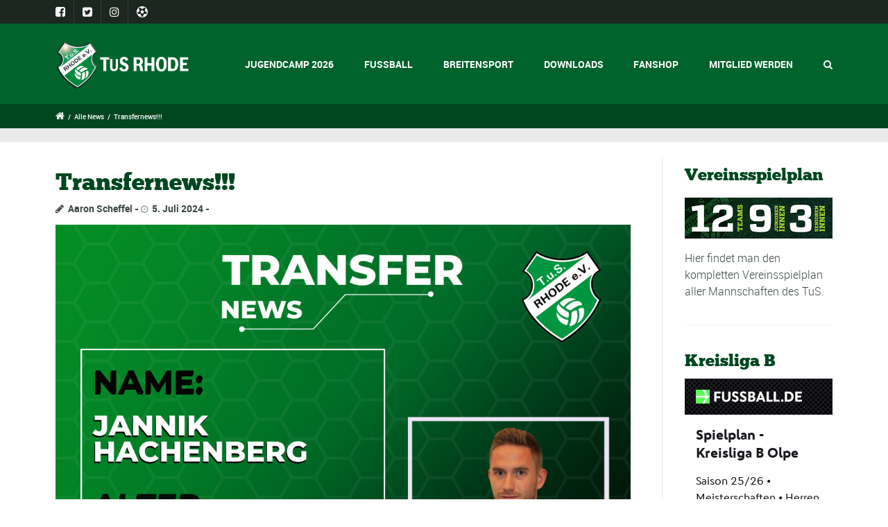

--- FILE ---
content_type: text/css; charset=UTF-8
request_url: https://next.fussball.de/_next/static/css/db13e0e5eb22482d.css
body_size: 17185
content:
@font-face{font-family:swiper-icons;src:url("data:application/font-woff;charset=utf-8;base64, [base64]//wADZ2x5ZgAAAywAAADMAAAD2MHtryVoZWFkAAABbAAAADAAAAA2E2+eoWhoZWEAAAGcAAAAHwAAACQC9gDzaG10eAAAAigAAAAZAAAArgJkABFsb2NhAAAC0AAAAFoAAABaFQAUGG1heHAAAAG8AAAAHwAAACAAcABAbmFtZQAAA/gAAAE5AAACXvFdBwlwb3N0AAAFNAAAAGIAAACE5s74hXjaY2BkYGAAYpf5Hu/j+W2+MnAzMYDAzaX6QjD6/4//Bxj5GA8AuRwMYGkAPywL13jaY2BkYGA88P8Agx4j+/8fQDYfA1AEBWgDAIB2BOoAeNpjYGRgYNBh4GdgYgABEMnIABJzYNADCQAACWgAsQB42mNgYfzCOIGBlYGB0YcxjYGBwR1Kf2WQZGhhYGBiYGVmgAFGBiQQkOaawtDAoMBQxXjg/wEGPcYDDA4wNUA2CCgwsAAAO4EL6gAAeNpj2M0gyAACqxgGNWBkZ2D4/wMA+xkDdgAAAHjaY2BgYGaAYBkGRgYQiAHyGMF8FgYHIM3DwMHABGQrMOgyWDLEM1T9/w8UBfEMgLzE////P/5//f/V/xv+r4eaAAeMbAxwIUYmIMHEgKYAYjUcsDAwsLKxc3BycfPw8jEQA/[base64]/uznmfPFBNODM2K7MTQ45YEAZqGP81AmGGcF3iPqOop0r1SPTaTbVkfUe4HXj97wYE+yNwWYxwWu4v1ugWHgo3S1XdZEVqWM7ET0cfnLGxWfkgR42o2PvWrDMBSFj/IHLaF0zKjRgdiVMwScNRAoWUoH78Y2icB/yIY09An6AH2Bdu/UB+yxopYshQiEvnvu0dURgDt8QeC8PDw7Fpji3fEA4z/PEJ6YOB5hKh4dj3EvXhxPqH/SKUY3rJ7srZ4FZnh1PMAtPhwP6fl2PMJMPDgeQ4rY8YT6Gzao0eAEA409DuggmTnFnOcSCiEiLMgxCiTI6Cq5DZUd3Qmp10vO0LaLTd2cjN4fOumlc7lUYbSQcZFkutRG7g6JKZKy0RmdLY680CDnEJ+UMkpFFe1RN7nxdVpXrC4aTtnaurOnYercZg2YVmLN/d/gczfEimrE/fs/bOuq29Zmn8tloORaXgZgGa78yO9/cnXm2BpaGvq25Dv9S4E9+5SIc9PqupJKhYFSSl47+Qcr1mYNAAAAeNptw0cKwkAAAMDZJA8Q7OUJvkLsPfZ6zFVERPy8qHh2YER+3i/BP83vIBLLySsoKimrqKqpa2hp6+jq6RsYGhmbmJqZSy0sraxtbO3sHRydnEMU4uR6yx7JJXveP7WrDycAAAAAAAH//wACeNpjYGRgYOABYhkgZgJCZgZNBkYGLQZtIJsFLMYAAAw3ALgAeNolizEKgDAQBCchRbC2sFER0YD6qVQiBCv/H9ezGI6Z5XBAw8CBK/m5iQQVauVbXLnOrMZv2oLdKFa8Pjuru2hJzGabmOSLzNMzvutpB3N42mNgZGBg4GKQYzBhYMxJLMlj4GBgAYow/P/PAJJhLM6sSoWKfWCAAwDAjgbRAAB42mNgYGBkAIIbCZo5IPrmUn0hGA0AO8EFTQAA");font-weight:400;font-style:normal}:root{--swiper-theme-color:#007aff}:host{position:relative;display:block;margin-left:auto;margin-right:auto;z-index:1}.swiper{margin-left:auto;margin-right:auto;position:relative;overflow:hidden;list-style:none;padding:0;z-index:1;display:block}.swiper-vertical>.swiper-wrapper{flex-direction:column}.swiper-wrapper{position:relative;width:100%;height:100%;z-index:1;display:flex;transition-property:transform;transition-timing-function:var(--swiper-wrapper-transition-timing-function,initial);box-sizing:content-box}.swiper-android .swiper-slide,.swiper-ios .swiper-slide,.swiper-wrapper{transform:translateZ(0)}.swiper-horizontal{touch-action:pan-y}.swiper-vertical{touch-action:pan-x}.swiper-slide{flex-shrink:0;width:100%;height:100%;position:relative;transition-property:transform;display:block}.swiper-slide-invisible-blank{visibility:hidden}.swiper-autoheight,.swiper-autoheight .swiper-slide{height:auto}.swiper-autoheight .swiper-wrapper{align-items:flex-start;transition-property:transform,height}.swiper-backface-hidden .swiper-slide{transform:translateZ(0);-webkit-backface-visibility:hidden;backface-visibility:hidden}.swiper-3d.swiper-css-mode .swiper-wrapper{perspective:1200px}.swiper-3d .swiper-wrapper{transform-style:preserve-3d}.swiper-3d{perspective:1200px}.swiper-3d .swiper-cube-shadow,.swiper-3d .swiper-slide{transform-style:preserve-3d}.swiper-css-mode>.swiper-wrapper{overflow:auto;scrollbar-width:none;-ms-overflow-style:none}.swiper-css-mode>.swiper-wrapper::-webkit-scrollbar{display:none}.swiper-css-mode>.swiper-wrapper>.swiper-slide{scroll-snap-align:start start}.swiper-css-mode.swiper-horizontal>.swiper-wrapper{scroll-snap-type:x mandatory}.swiper-css-mode.swiper-vertical>.swiper-wrapper{scroll-snap-type:y mandatory}.swiper-css-mode.swiper-free-mode>.swiper-wrapper{scroll-snap-type:none}.swiper-css-mode.swiper-free-mode>.swiper-wrapper>.swiper-slide{scroll-snap-align:none}.swiper-css-mode.swiper-centered>.swiper-wrapper:before{content:"";flex-shrink:0;order:9999}.swiper-css-mode.swiper-centered>.swiper-wrapper>.swiper-slide{scroll-snap-align:center center;scroll-snap-stop:always}.swiper-css-mode.swiper-centered.swiper-horizontal>.swiper-wrapper>.swiper-slide:first-child{-webkit-margin-start:var(--swiper-centered-offset-before);margin-inline-start:var(--swiper-centered-offset-before)}.swiper-css-mode.swiper-centered.swiper-horizontal>.swiper-wrapper:before{height:100%;min-height:1px;width:var(--swiper-centered-offset-after)}.swiper-css-mode.swiper-centered.swiper-vertical>.swiper-wrapper>.swiper-slide:first-child{-webkit-margin-before:var(--swiper-centered-offset-before);margin-block-start:var(--swiper-centered-offset-before)}.swiper-css-mode.swiper-centered.swiper-vertical>.swiper-wrapper:before{width:100%;min-width:1px;height:var(--swiper-centered-offset-after)}.swiper-3d .swiper-slide-shadow,.swiper-3d .swiper-slide-shadow-bottom,.swiper-3d .swiper-slide-shadow-left,.swiper-3d .swiper-slide-shadow-right,.swiper-3d .swiper-slide-shadow-top{position:absolute;left:0;top:0;width:100%;height:100%;pointer-events:none;z-index:10}.swiper-3d .swiper-slide-shadow{background:rgba(0,0,0,.15)}.swiper-3d .swiper-slide-shadow-left{background-image:linear-gradient(270deg,rgba(0,0,0,.5),transparent)}.swiper-3d .swiper-slide-shadow-right{background-image:linear-gradient(90deg,rgba(0,0,0,.5),transparent)}.swiper-3d .swiper-slide-shadow-top{background-image:linear-gradient(0deg,rgba(0,0,0,.5),transparent)}.swiper-3d .swiper-slide-shadow-bottom{background-image:linear-gradient(180deg,rgba(0,0,0,.5),transparent)}.swiper-lazy-preloader{width:42px;height:42px;position:absolute;left:50%;top:50%;margin-left:-21px;margin-top:-21px;z-index:10;transform-origin:50%;box-sizing:border-box;border-radius:50%;border:4px solid var(--swiper-preloader-color,var(--swiper-theme-color));border-top:4px solid transparent}.swiper-watch-progress .swiper-slide-visible .swiper-lazy-preloader,.swiper:not(.swiper-watch-progress) .swiper-lazy-preloader{animation:swiper-preloader-spin 1s linear infinite}.swiper-lazy-preloader-white{--swiper-preloader-color:#fff}.swiper-lazy-preloader-black{--swiper-preloader-color:#000}@keyframes swiper-preloader-spin{0%{transform:rotate(0deg)}to{transform:rotate(1turn)}}.IconTextCta_container__tpAb6{padding:1.5rem;-webkit-margin-after:2rem;margin-block-end:2rem;color:var(--color-icon-text-cta);background-color:var(--color-icon-text-cta-bg);--color-text:var(--color-text-inverted)}.IconTextCta_container__tpAb6 .IconTextCta_button__9k1Ir{-webkit-margin-before:1.5rem;margin-block-start:1.5rem;--color-text:var(--color-icon-text-cta-btn-text);--color-background:var(--color-icon-text-cta-btn-bg)}.IconTextCta_headlineContainer__R59bO{display:flex;flex-direction:row;gap:1rem;align-content:center}.IconTextCta_description__E0ppg a{color:inherit}.swiper-pagination{position:absolute;text-align:center;transition:opacity .3s;transform:translateZ(0);z-index:10}.swiper-pagination.swiper-pagination-hidden{opacity:0}.swiper-pagination-disabled>.swiper-pagination,.swiper-pagination.swiper-pagination-disabled{display:none!important}.swiper-horizontal>.swiper-pagination-bullets,.swiper-pagination-bullets.swiper-pagination-horizontal,.swiper-pagination-custom,.swiper-pagination-fraction{bottom:var(--swiper-pagination-bottom,8px);top:var(--swiper-pagination-top,auto);left:0;width:100%}.swiper-pagination-bullets-dynamic{overflow:hidden;font-size:0}.swiper-pagination-bullets-dynamic .swiper-pagination-bullet{transform:scale(.33);position:relative}.swiper-pagination-bullets-dynamic .swiper-pagination-bullet-active,.swiper-pagination-bullets-dynamic .swiper-pagination-bullet-active-main{transform:scale(1)}.swiper-pagination-bullets-dynamic .swiper-pagination-bullet-active-prev{transform:scale(.66)}.swiper-pagination-bullets-dynamic .swiper-pagination-bullet-active-prev-prev{transform:scale(.33)}.swiper-pagination-bullets-dynamic .swiper-pagination-bullet-active-next{transform:scale(.66)}.swiper-pagination-bullets-dynamic .swiper-pagination-bullet-active-next-next{transform:scale(.33)}.swiper-pagination-bullet{width:var(--swiper-pagination-bullet-width,var(--swiper-pagination-bullet-size,8px));height:var(--swiper-pagination-bullet-height,var(--swiper-pagination-bullet-size,8px));display:inline-block;border-radius:var(--swiper-pagination-bullet-border-radius,50%);background:var(--swiper-pagination-bullet-inactive-color,#000);opacity:var(--swiper-pagination-bullet-inactive-opacity,.2)}button.swiper-pagination-bullet{border:none;margin:0;padding:0;box-shadow:none;-webkit-appearance:none;-moz-appearance:none;appearance:none}.swiper-pagination-clickable .swiper-pagination-bullet{cursor:pointer}.swiper-pagination-bullet:only-child{display:none!important}.swiper-pagination-bullet-active{opacity:var(--swiper-pagination-bullet-opacity,1);background:var(--swiper-pagination-color,var(--swiper-theme-color))}.swiper-pagination-vertical.swiper-pagination-bullets,.swiper-vertical>.swiper-pagination-bullets{right:var(--swiper-pagination-right,8px);left:var(--swiper-pagination-left,auto);top:50%;transform:translate3d(0,-50%,0)}.swiper-pagination-vertical.swiper-pagination-bullets .swiper-pagination-bullet,.swiper-vertical>.swiper-pagination-bullets .swiper-pagination-bullet{margin:var(--swiper-pagination-bullet-vertical-gap,6px) 0;display:block}.swiper-pagination-vertical.swiper-pagination-bullets.swiper-pagination-bullets-dynamic,.swiper-vertical>.swiper-pagination-bullets.swiper-pagination-bullets-dynamic{top:50%;transform:translateY(-50%);width:8px}.swiper-pagination-vertical.swiper-pagination-bullets.swiper-pagination-bullets-dynamic .swiper-pagination-bullet,.swiper-vertical>.swiper-pagination-bullets.swiper-pagination-bullets-dynamic .swiper-pagination-bullet{display:inline-block;transition:transform .2s,top .2s}.swiper-horizontal>.swiper-pagination-bullets .swiper-pagination-bullet,.swiper-pagination-horizontal.swiper-pagination-bullets .swiper-pagination-bullet{margin:0 var(--swiper-pagination-bullet-horizontal-gap,4px)}.swiper-horizontal>.swiper-pagination-bullets.swiper-pagination-bullets-dynamic,.swiper-pagination-horizontal.swiper-pagination-bullets.swiper-pagination-bullets-dynamic{left:50%;transform:translateX(-50%);white-space:nowrap}.swiper-horizontal>.swiper-pagination-bullets.swiper-pagination-bullets-dynamic .swiper-pagination-bullet,.swiper-pagination-horizontal.swiper-pagination-bullets.swiper-pagination-bullets-dynamic .swiper-pagination-bullet{transition:transform .2s,left .2s}.swiper-horizontal.swiper-rtl>.swiper-pagination-bullets-dynamic .swiper-pagination-bullet{transition:transform .2s,right .2s}.swiper-pagination-fraction{color:var(--swiper-pagination-fraction-color,inherit)}.swiper-pagination-progressbar{background:var(--swiper-pagination-progressbar-bg-color,rgba(0,0,0,.25));position:absolute}.swiper-pagination-progressbar .swiper-pagination-progressbar-fill{background:var(--swiper-pagination-color,var(--swiper-theme-color));position:absolute;left:0;top:0;width:100%;height:100%;transform:scale(0);transform-origin:left top}.swiper-rtl .swiper-pagination-progressbar .swiper-pagination-progressbar-fill{transform-origin:right top}.swiper-horizontal>.swiper-pagination-progressbar,.swiper-pagination-progressbar.swiper-pagination-horizontal,.swiper-pagination-progressbar.swiper-pagination-vertical.swiper-pagination-progressbar-opposite,.swiper-vertical>.swiper-pagination-progressbar.swiper-pagination-progressbar-opposite{width:100%;height:var(--swiper-pagination-progressbar-size,4px);left:0;top:0}.swiper-horizontal>.swiper-pagination-progressbar.swiper-pagination-progressbar-opposite,.swiper-pagination-progressbar.swiper-pagination-horizontal.swiper-pagination-progressbar-opposite,.swiper-pagination-progressbar.swiper-pagination-vertical,.swiper-vertical>.swiper-pagination-progressbar{width:var(--swiper-pagination-progressbar-size,4px);height:100%;left:0;top:0}.swiper-pagination-lock{display:none}.Html_richtext__X3Zb1{display:block;margin-block:1rem}.Html_richtext__X3Zb1.Html_withoutSpace__PZSH3{margin-block:0}.Html_richtext__X3Zb1:first-child{-webkit-margin-before:0;margin-block-start:0}.Html_richtext__X3Zb1:last-child{-webkit-margin-after:0;margin-block-end:0}.Html_richtext__X3Zb1 ol,.Html_richtext__X3Zb1 ul{margin-block:1rem;margin-inline:1.5rem 0}.Html_richtext__X3Zb1 ul{list-style-type:disc}.Html_richtext__X3Zb1 ol{list-style-type:decimal}.Html_richtext__X3Zb1 ol ul,.Html_richtext__X3Zb1 ul ul{list-style-type:circle}.Html_richtext__X3Zb1 ol ol,.Html_richtext__X3Zb1 ol ul,.Html_richtext__X3Zb1 ul ol,.Html_richtext__X3Zb1 ul ul{margin-block:.25rem}.MediaSlider_mediaSlider__wFEnu{--font-size-media-slider:var(--font-size-text);--line-height-media-slider:var(--line-height-text);padding-block:1.5rem;font-size:var(--font-size-media-slider);font-weight:400;line-height:var(--line-height-media-slider)}.MediaSlider_mediaSlider__wFEnu .swiper-pagination{position:relative;inset-block-start:0;inset-block-end:0}.MediaSlider_mediaSlider__wFEnu .swiper-pagination-bullet{background:var(--color-text-silent)!important}.MediaSlider_mediaSlider__wFEnu .swiper-pagination-bullet-active{background:var(--color-text)!important}.MediaSlider_withoutSpace___oUtI{padding-block:0}.MediaSlider_slide__aH_qp{display:flex;flex-direction:column}.MediaSlider_title__mPgxC{margin-block:0 1rem}.MediaSlider_image__yvXXx{-webkit-margin-after:1rem;margin-block-end:1rem}.MediaSlider_description__lNk0T{font-size:.625rem;line-height:1rem}.MediaSlider_description__lNk0T:last-child{margin-block:0 1rem}.AvatarPair_avatar__M_0Vo{display:flex}.AvatarPair_player__Ascv5{z-index:1}.AvatarPair_club__rAocO{-webkit-margin-start:-.75rem;margin-inline-start:-.75rem}.VerificationIcon_large___13_l{inline-size:1.5rem;block-size:1.5rem}.VerificationIcon_small__4oP96{inline-size:.75rem;block-size:.75rem}.VerificationIcon_circle__F6KK2{fill:var(--color-verification-icon-background)}.VerificationIcon_checkMark__NbGR7{fill:var(--color-verification-icon-check-mark)}.Post_post__6K_8J{display:flex;flex-direction:column;padding-block:1.25rem 2rem;font-size:.875rem;line-height:1.25rem;-webkit-border-after:1px solid var(--color-muted);border-block-end:1px solid var(--color-muted)}.Post_postMediaWrapper__6RecB{position:relative}.Post_tag__saplm{position:absolute;top:0;right:0;padding:.25rem 1rem;margin:1.125rem;color:var(--color-basic-dark);background-color:var(--color-basic-light)}.Post_header__Tz7dA{display:flex;-webkit-margin-after:.75rem;margin-block-end:.75rem}.Post_media__SUmJ7{display:flex;-webkit-margin-after:1rem;margin-block-end:1rem;inline-size:100%}@media(max-width:499px){.Post_media__SUmJ7{margin-inline:-1.5rem;inline-size:auto}}.Post_media__SUmJ7 img{inline-size:100%}.Post_headerText__3eWyy{display:flex;flex-direction:column;-webkit-margin-before:-.125rem;margin-block-start:-.125rem;-webkit-margin-after:-.375rem;margin-block-end:-.375rem;text-decoration:none}.Post_headerText__3eWyy.Post_centered__zjdgH{justify-content:center;-webkit-margin-before:0;margin-block-start:0;-webkit-margin-after:0;margin-block-end:0}.Post_link__0t8Ux{display:block;text-decoration:none;transition:transform .1s ease}.Post_link__0t8Ux:hover{transform:translateY(-.125rem)}.Post_avatar__MX784{flex-basis:auto;flex-grow:0;flex-shrink:0;-webkit-margin-end:.5rem;margin-inline-end:.5rem}.Post_nameWrapper__TwWt1{display:flex}.Post_name__3NxLY{font-weight:700}.Post_verification__0XoxG{-webkit-margin-start:.25rem;margin-inline-start:.25rem}.Post_description__YrK_B{-webkit-margin-before:-.125rem;margin-block-start:-.125rem}.Post_options__r71Q1{-webkit-margin-start:auto;margin-inline-start:auto}.Post_interactionList__VqrM6{display:flex;-webkit-margin-after:.5rem;margin-block-end:.5rem}.Post_interactionItem__IM7KV{display:inline-flex;-webkit-margin-end:.25rem;margin-inline-end:.25rem}.Post_interactionItemBookmark__fIj7Q{-webkit-margin-start:auto;margin-inline-start:auto}.Post_metaWrapper__KSfHj{-webkit-margin-after:1rem;margin-block-end:1rem}.Post_metaInfo__7zDZ8{display:flex;font-size:.875rem;line-height:1.25rem}.Post_metaInfo__7zDZ8:last-child{-webkit-margin-after:0;margin-block-end:0}.Post_likeCount__U3fXy{font-weight:700}.Post_createdAt__n401k{-webkit-margin-start:auto;margin-inline-start:auto;color:var(--color-text-very-silent)}.Post_metaContent__7G44N{-webkit-margin-after:1rem;margin-block-end:1rem}.Post_metaContentItem__WS2OU{display:flex}.Post_metaContentIcon__Jqedo{-webkit-margin-end:.25rem;margin-inline-end:.25rem}.Post_linkContainer__W_e1p{display:flex;justify-content:center;-webkit-margin-before:1.5rem;margin-block-start:1.5rem}.Post_cta__z3E7P{display:flex;align-items:center;justify-content:space-between;padding:.5rem 1.5rem;-webkit-margin-before:-1rem;margin-block-start:-1rem;-webkit-margin-after:1rem;margin-block-end:1rem;font-weight:600;color:inherit;text-decoration:none;text-transform:uppercase;letter-spacing:1px;background:var(--color-primary)}@media(max-width:499px){.Post_cta__z3E7P{margin-inline:-1.5rem;inline-size:auto}}

--- FILE ---
content_type: application/javascript; charset=UTF-8
request_url: https://next.fussball.de/_next/static/chunks/2284-054d9e42ca71f84a.js
body_size: 20612
content:
(self.webpackChunk_N_E=self.webpackChunk_N_E||[]).push([[2284],{75274:function(e,t,n){"use strict";n.d(t,{H:function(){return W},Y:function(){return _}});var a=n(85893),i=n(67294),l=n(67421),o=n(35736),r=n(96867),s=n(95899),c=n(80202),d=n(1850),u=n(28017),m=n(46444),h=n(2729),p=n(62517),g=n(52670);let v=(e,t)=>t?{compoundId:t,fontId:e}:null,f=(e,t)=>{let n=null==e?void 0:e.find(e=>e.id===t);return n&&n.groups||[]},_=(e,t)=>{if(!e||0===e.length)return;let n=e.find(e=>e.id===t);return n||(n=e.find(e=>e.groups&&e.groups.some(e=>e.id===t)))||(n=e.find(e=>{let{id:t}=e;return t===g.wS}))?n:e[e.length-1]};var x=n(90512),b=n(68419),j=n(79352),T=n(80461),w=n(30067),L=n(1950),N=n(31985),S=n.n(N);let k=e=>{var t,n;let{match:i}=e,l=(0,w.ty)(i),{status:o,result:r,description:s}=i,c=i.kickoff.date.substring(0,6),m=i.kickoff.date.substring(6,10);return(0,a.jsx)("li",{className:S().item,children:(0,a.jsx)(T.g,{className:S().link,href:l,children:(0,a.jsxs)("div",{className:S().container,children:[(0,a.jsx)("div",{className:(0,x.Z)(S().lineDecoration,S().lineDecorationBefore)}),(0,a.jsx)(b.q,{size:"extraSmall",imageSrc:null===(t=i.homeTeam)||void 0===t?void 0:t.clubLogoURL,avatarType:b.f.team}),(null==r?void 0:r.homeResult)&&(0,a.jsx)(u.n,{className:(0,x.Z)(S().score,r.specialResult&&S().scoreSpecial),size:"small",tag:"div",bold:!0,withoutSpace:!0,children:(0,a.jsx)(h.B,{text:r.homeResult})}),L.Gp.live===o&&(0,a.jsx)("div",{className:S().live,children:"Live"}),[L.Gp.acknowledged,L.Gp.finished].includes(o)&&(0,a.jsxs)(a.Fragment,{children:[!(null==r?void 0:r.ratingLetter)&&(null==r?void 0:r.homeResult)&&(0,a.jsx)(u.n,{size:"small",tag:"div",bold:!0,withoutSpace:!0,children:"-"}),!(null==r?void 0:r.ratingLetter)&&!(null==r?void 0:r.homeResult)&&(0,a.jsx)("div",{className:S().textBlock,children:(0,a.jsx)("div",{className:S().text,children:null==r?void 0:r.text})}),(null==r?void 0:r.ratingLetter)&&(0,a.jsx)("div",{className:S().ratingLetter,children:(0,a.jsx)(h.B,{text:r.ratingLetter})})]}),L.Gp.free===o&&(0,a.jsx)("div",{className:S().free,children:(0,a.jsx)(d.s,{tag:"div",intent:"h1",size:"medium",withoutSpace:!0,children:"/"})}),L.Gp.scheduled===o&&(0,a.jsxs)("div",{className:S().kickoff,children:[(0,a.jsx)("div",{className:S().kickoffDayMonth,children:(0,a.jsx)(h.B,{text:c})}),(0,a.jsx)("div",{children:(0,a.jsx)(h.B,{text:m})})]}),L.Gp.provisional===o&&(0,a.jsx)("div",{className:S().provisional,children:(0,a.jsx)(j.J,{name:"provisional",size:"small",ariaHidden:!0})}),L.Gp.cancelled===o&&(0,a.jsx)("div",{className:S().textBlock,children:(0,a.jsx)("div",{className:S().text,children:(0,a.jsx)(h.B,{text:s})})}),(null==r?void 0:r.guestResult)&&(0,a.jsx)(u.n,{className:(0,x.Z)(S().score,r.specialResult&&S().scoreSpecial),size:"small",tag:"div",bold:!0,withoutSpace:!0,children:(0,a.jsx)(h.B,{text:r.guestResult})}),(0,a.jsx)(b.q,{size:"extraSmall",imageSrc:null===(n=i.guestTeam)||void 0===n?void 0:n.clubLogoURL,avatarType:b.f.team}),(0,a.jsx)("div",{className:(0,x.Z)(S().lineDecoration,S().lineDecorationAfter)})]})})})};var I=n(75767),y=n.n(I),D=n(80076),R=n.n(D);let C=e=>{let{matchesByRounds:t}=e;return(0,a.jsx)("div",{className:(0,x.Z)(R().container,y().mobileFullWidth),children:(0,a.jsx)("ul",{className:R().roundList,children:Object.entries(t).map(e=>{let[t,n]=e;return(0,a.jsxs)("li",{className:R().roundItem,children:[(0,a.jsx)(d.s,{intent:"h3",centered:!0,children:t}),(0,a.jsx)("ul",{className:(0,x.Z)(R().matchList),children:n.map(e=>(0,a.jsx)(k,{match:e},e.id))})]},t)})})})};var B=n(91544),E=n(22152),z=n(95502),F=n.n(z);let P=e=>{let{matchesByRounds:t,isPrintMode:n}=e,{t:r}=(0,l.$G)("common"),[s,c]=(0,i.useState)(!1);return(0,a.jsxs)(a.Fragment,{children:[!n&&(0,a.jsxs)("div",{className:F().switch,children:[(0,a.jsx)(d.s,{intent:"h5",withoutSpace:!0,children:r("toggleListView")}),(0,a.jsx)(B.Q,{onCheckedChange:c})]}),s?(0,a.jsx)(E.U,{className:F().accordion,type:"multiple",defaultOpenId:Object.keys(t)[Object.keys(t).length-1],children:Object.entries(t).map(e=>{let[t,n]=e;return(0,a.jsx)(E.Q,{title:t,id:t,children:(0,a.jsx)(o.f,{matches:n})},t)})}):(0,a.jsx)(C,{matchesByRounds:t})]})};var O=n(29259),A=n(42984);let G=e=>{var t,n,i,o,r,s,c,d,u,m,h,p;let{tableData:g,isTableLoading:v}=e,{t:f}=(0,l.$G)("team");return v?(0,a.jsx)(A.T,{isLoading:!0,showDescription:!0,size:"big"}):(0,a.jsxs)(E.U,{className:F().accordion,type:"multiple",defaultOpenId:"1",children:[(0,a.jsx)(E.Q,{title:f("table.accordion.table"),id:"1",children:(0,a.jsx)(O.u,{data:g.table})}),!!(null===(i=g.tableSeries)||void 0===i?void 0:null===(n=i.tables[0])||void 0===n?void 0:null===(t=n.entries)||void 0===t?void 0:t.length)&&(0,a.jsx)(E.Q,{title:f("table.accordion.firstRound"),id:"2",children:(0,a.jsx)(O.u,{data:null===(o=g.tableSeries)||void 0===o?void 0:o.tables[0]})}),!!(null===(c=g.tableSeries)||void 0===c?void 0:null===(s=c.tables[1])||void 0===s?void 0:null===(r=s.entries)||void 0===r?void 0:r.length)&&(0,a.jsx)(E.Q,{title:f("table.accordion.secondRound"),id:"3",children:(0,a.jsx)(O.u,{data:null===(d=g.tableSeries)||void 0===d?void 0:d.tables[1]})}),!!(null===(m=g.tableHome)||void 0===m?void 0:null===(u=m.entries)||void 0===u?void 0:u.length)&&(0,a.jsx)(E.Q,{title:f("table.accordion.homeTable"),id:"4",children:(0,a.jsx)(O.u,{data:g.tableHome})}),!!(null===(p=g.tableAway)||void 0===p?void 0:null===(h=p.entries)||void 0===h?void 0:h.length)&&(0,a.jsx)(E.Q,{title:f("table.accordion.awayTable"),id:"5",children:(0,a.jsx)(O.u,{data:g.tableAway})})]})},M=e=>{var t,n;let{tableData:i,isTableLoading:o,children:r}=e,{t:s}=(0,l.$G)("competition");if(!(null==i?void 0:null===(n=i.table)||void 0===n?void 0:null===(t=n.entries)||void 0===t?void 0:t.length))return r;let d=[{key:s("tabSwitchMatches"),label:s("tabSwitchMatches"),content:r},{key:s("tabSwitchTable"),label:s("tabSwitchTable"),content:(0,a.jsx)(G,{tableData:i,isTableLoading:o})}];return(0,a.jsx)(c.V,{tabs:d})},W=e=>{var t,n,c,x,b;let{obfuscatedFont:j,defaultCompoundId:T,defaultMatches:w,defaultByTeams:L,finalsByRound:N,roundOptions:S,hideTables:k,isPrintMode:I}=e,{t:y}=(0,l.$G)(["competition","common"]),D=_(S,T),[R,C]=(0,i.useState)((null==D?void 0:D.id)||""),[B,E]=(0,i.useState)((null==D?void 0:D.groups)||[]),z=(null===(t=B.find(e=>e.id===T))||void 0===t?void 0:t.id)||(null===(n=B[0])||void 0===n?void 0:n.id),[O,A]=(0,i.useState)(null),[G,W]=(0,i.useState)(k?null:v(j,null===(c=B[0])||void 0===c?void 0:c.id)),Z=(0,p.k)(g.qd,O),H=(0,p.k)(g.ME,G),Q=H.data,V=O?null===(x=Z.data)||void 0===x?void 0:x.matches:w,q=O?null===(b=Z.data)||void 0===b?void 0:b.byeTeams:L,J=(e,t)=>{k||W(v(j,t));let n=t||e;n===T?A(null):A({compoundId:n,fontId:j})},X=R===g.wS;return(0,a.jsxs)(a.Fragment,{children:[!I&&(S.length>1||B.length>1)&&(0,a.jsxs)("div",{className:F().inputFilterBarGroup,children:[S.length>1&&(0,a.jsx)(r.f,{className:F().inputFilterBar,label:y("roundFilterLabel"),options:S,defaultValue:R,onChange:e=>{var t;C(e);let n=f(S,e);E(n),J(e,(null==n?void 0:null===(t=n[0])||void 0===t?void 0:t.id)||"")}}),B.length>1&&(0,a.jsx)(r.f,{className:F().inputFilterBar,label:y("groupFilterLabel"),options:B,defaultValue:z,onChange:e=>{J(R,e)}})]}),X&&N&&(0,a.jsx)(P,{matchesByRounds:N,isPrintMode:I}),!(X&&N)&&(0,a.jsx)(M,{tableData:I?void 0:Q,isTableLoading:H.isLoading,children:(0,a.jsx)(s.X,{state:Z,dataLength:null==V?void 0:V.length,noDataText:y("noDataAvailable",{ns:"common"}),children:(0,a.jsxs)(a.Fragment,{children:[(0,a.jsx)(o.f,{matches:V||[],hideTeamType:!0,isPrintMode:I}),q&&q.length>0&&(0,a.jsxs)(a.Fragment,{children:[(0,a.jsx)(m.R,{size:"lg"}),(0,a.jsx)(d.s,{intent:"h5",withoutSpace:!0,children:y("byeTicket",{ns:"common"})}),(0,a.jsx)(m.R,{size:"lg"}),(0,a.jsx)(u.n,{withoutSpace:!0,children:(0,a.jsx)(h.B,{text:q})})]})]})})})]})}},29259:function(e,t,n){"use strict";n.d(t,{u:function(){return y}});var a=n(85893),i=n(90512),l=n(67294),o=n(67421),r=n(43813),s=e=>{let[t,n]=(0,l.useState)(!1);return(0,l.useEffect)(()=>{let t=()=>{e.current&&n(e.current.scrollWidth>e.current.clientWidth)};return t(),window.addEventListener("resize",t),()=>window.removeEventListener("resize",t)},[e]),t},c=n(80545),d=n(23386),u=n(68419),m=n(79352),h=n(28017),p=n(2729),g=n(30067),v=n(75767),f=n.n(v),_=n(18902),x=n.n(_);let b=e=>{switch(e){case 1:return"arrowRightUp";case -1:return"arrowRightDown";default:return"arrowRight"}},j=(e,t)=>{if("matches"===e&&!("matches"in t))return(t.matchesWon+t.matchesLost+t.matchesDrawn).toString();if("goalRatio"===e&&!("goalRatio"in t))return"".concat(t.goalsPlus,":").concat(t.goalsMinus);if("goalDifference"===e&&!("goalDifference"in t))return(t.goalsPlus-t.goalsMinus).toString();if("matchOutcome"===e&&!("matchOutcome"in t))return"".concat(t.matchesWon,"-").concat(t.matchesDrawn,"-").concat(t.matchesLost);let n=t[e];if(null!=n)return n.toString()},T=(e,t)=>e<(null!=t?t:0),w=(e,t,n)=>e>=(null!=t?t:0)&&e<(null!=t?t:0)+(null!=n?n:0),L=(e,t,n)=>e>=t-(null!=n?n:0),N=(e,t,n,a)=>{let i=t-(null!=n?n:0);return e>=i-(null!=a?a:0)&&e<i};var S=e=>{let{entry:t,index:n,columnsConfig:l,highlightTeamIds:o,tableDataLength:s,leagueConfig:c,isSmallViewport:v,visibleDataColumns:_,hideTrendIcons:S}=e,{clubId:k,clubLogoURL:I,position:y,teamName:D,teamPermanentId:R,trend:C,live:B}=t,{promotion:E,promotionPlayoff:z,relegation:F,relegationPlayoff:P}=c;return(0,a.jsxs)("tr",{className:(0,i.Z)(R&&(null==o?void 0:o.includes(R))&&x().highlight||n%2==1&&f().stripedTableRow),"data-testid":"row",children:[(0,a.jsx)("td",{className:(0,r.zm)(l[0]),"data-testid":"position",children:(0,a.jsxs)("div",{className:(0,i.Z)(x().rank,{[x().promotion]:T(n,E),[x().promotionPlayOff]:w(n,E,z),[x().relegation]:L(n,s,F),[x().relegationPlayOff]:N(n,s,F,P)}),children:[!S&&null!=C&&(0,a.jsx)(m.J,{name:b(C),size:"small"}),(0,a.jsx)(h.n,{bold:!0,size:"small",tag:"span",withoutSpace:!0,children:(0,a.jsx)(p.B,{text:y})})]})}),(0,a.jsx)("td",{className:(0,r.zm)(l[1]),"data-testid":"team",children:(0,a.jsx)(d.u,{className:(0,i.Z)(B&&x().liveTeam),avatarType:u.f.team,description:D,image:I,avatarSize:v?"extraSmall":"small",textSize:"extraSmall",url:(0,g.lA)({teamName:D,teamPermanentId:R,clubId:k})})}),_.map(e=>(0,a.jsx)("td",{className:(0,i.Z)((0,r.zm)(e),x().tableData),"data-testid":e.id,children:(0,a.jsx)(h.n,{size:"small",tag:"span",bold:"points"===e.id,className:(0,i.Z)(B&&x().liveTeam),children:(0,a.jsx)(p.B,{text:j(e.id,t)})})},e.id))]},"".concat(y,"-").concat(R,"-").concat(D))},k=n(91794),I=n.n(k);let y=e=>{let{entries:t,data:n,dataColumns:d,highlightTeamIds:u}=e,{t:m}=(0,o.$G)("team"),h=(0,c.a)("(max-width: 500px)"),p=(0,l.useRef)(null),g=s(p),v=t||(null==n?void 0:n.entries),_=null==v?void 0:v.some(e=>"live"in e&&e.live),x=[{id:"position",header:m("competitionTable.position"),paddingEnd:"small",columnClassName:I().constrainPlacementColLength},{id:"teamName",header:(0,a.jsx)("span",{className:I().stickyHeaderCell,children:m("competitionTable.team")}),paddingEnd:"small",stickyHideXSAvatar:!0,sticky:!0,columnClassName:I().constrainTeamNameColLength}],b=(0,l.useMemo)(()=>d||[{id:"points",header:m("competitionTable.points"),paddingEnd:"small",align:"right",columnClassName:I().constrainPointsColLength},{id:"matches",header:m("competitionTable.matches"),paddingEnd:"small",align:"right"},{id:"matchOutcome",header:m("competitionTable.matchOutcome"),paddingEnd:"small",align:"right",noWrap:!0},{id:"goalRatio",header:m("competitionTable.goalRatio"),paddingEnd:"small",align:"right"},{id:"goalDifference",header:m("competitionTable.goalDifference"),paddingEnd:"large",align:"right"}],[d,m]),j=(0,l.useMemo)(()=>d||[{id:"matches",header:m("competitionTable.matches"),paddingEnd:"small",align:"center"},{id:"matchOutcome",header:m("competitionTable.matchOutcome"),paddingEnd:"small",align:"center",noWrap:!0},{id:"goalRatio",header:m("competitionTable.goalRatio"),paddingEnd:"small",align:"center"},{id:"goalDifference",header:m("competitionTable.goalDifference"),paddingEnd:"small",align:"center"},{id:"points",header:m("competitionTable.points"),paddingEnd:"large",align:"right",columnClassName:I().constrainPointsColLength}],[d,m]),T=g||h?b:j,w=[...x,...T],L={promotion:null==n?void 0:n.promotionTeamCount,promotionPlayoff:null==n?void 0:n.promotionPlayoffTeamCount,relegation:null==n?void 0:n.relegationTeamCount,relegationPlayoff:null==n?void 0:n.relegationPlayoffTeamCount};return(0,a.jsx)("div",{className:(0,i.Z)(f().mobileFullWidth,I().tableContainer),ref:p,children:(0,a.jsx)(r.iA,{columns:w,className:I().table,padded:!0,dense:!0,children:null==v?void 0:v.map((e,t)=>(0,a.jsx)(S,{entry:e,index:t,columnsConfig:w,highlightTeamIds:u,tableDataLength:v.length,leagueConfig:L,isSmallViewport:h,hideTrendIcons:_,visibleDataColumns:T},"".concat(e.teamPermanentId,"-").concat(e.matchesDrawn,"-").concat(e.matchesLost,"-").concat(e.matchesWon)))})})}},96867:function(e,t,n){"use strict";n.d(t,{f:function(){return d}});var a=n(85893),i=n(90512),l=n(67294),o=n(10028),r=n(79352),s=n(23768),c=n.n(s);let d=e=>{var t,n;let{className:s,name:d,options:u,onChange:m,error:h,label:p,defaultValue:g,value:v}=e,f=(0,l.useRef)(null),_=u.findIndex(e=>e.id===g)||0,[x,b]=(0,l.useState)(0),j=0===u.length,T=1===u.length;return(0,l.useEffect)(()=>{if(p&&f.current){let e=f.current.previousSibling;if(e){let t=e.offsetWidth;t>0?b(t):setTimeout(()=>{b(e.offsetWidth)},100)}}},[p]),(0,a.jsxs)("div",{className:(0,i.Z)(c().root,j&&c().isDisabled,h&&c().hasError,s),style:{"--label-width":"".concat(x,"px")},children:[(0,a.jsxs)("div",{className:c().container,children:[p&&(0,a.jsx)("div",{className:c().label,children:p}),(0,a.jsx)("select",{ref:f,name:d,className:(0,i.Z)(c().select,{[c().selectWithLabel]:p}),disabled:j,defaultValue:null!==(n=null===(t=u[_])||void 0===t?void 0:t.id)&&void 0!==n?n:"",value:v,onChange:()=>{if(m){var e,t;m(null===(e=u[T?0:(null===(t=f.current)||void 0===t?void 0:t.selectedIndex)||0])||void 0===e?void 0:e.id)}},required:!0,children:u.map(e=>(0,a.jsx)("option",{className:c().option,value:e.id,children:e.label},e.id))}),(0,a.jsx)(r.J,{className:c().filterIcon,name:"filter",ariaHidden:!0})]}),(0,a.jsx)(o.L,{text:h,intent:"error"})]})}},91544:function(e,t,n){"use strict";n.d(t,{Q:function(){return N}});var a=n(85893),i=n(67294),l=n(36206),o=n(28771),r=n(25360),s=n(77342),c=n(57898),d=n(7546),u=n(75320),m="Switch",[h,p]=(0,r.b)(m),[g,v]=h(m),f=i.forwardRef((e,t)=>{let{__scopeSwitch:n,name:r,checked:c,defaultChecked:d,required:m,disabled:h,value:p="on",onCheckedChange:v,...f}=e,[_,x]=i.useState(null),T=(0,o.e)(t,e=>x(e)),w=i.useRef(!1),L=!_||!!_.closest("form"),[N=!1,S]=(0,s.T)({prop:c,defaultProp:d,onChange:v});return(0,a.jsxs)(g,{scope:n,checked:N,disabled:h,children:[(0,a.jsx)(u.WV.button,{type:"button",role:"switch","aria-checked":N,"aria-required":m,"data-state":j(N),"data-disabled":h?"":void 0,disabled:h,value:p,...f,ref:T,onClick:(0,l.M)(e.onClick,e=>{S(e=>!e),L&&(w.current=e.isPropagationStopped(),w.current||e.stopPropagation())})}),L&&(0,a.jsx)(b,{control:_,bubbles:!w.current,name:r,value:p,checked:N,required:m,disabled:h,style:{transform:"translateX(-100%)"}})]})});f.displayName=m;var _="SwitchThumb",x=i.forwardRef((e,t)=>{let{__scopeSwitch:n,...i}=e,l=v(_,n);return(0,a.jsx)(u.WV.span,{"data-state":j(l.checked),"data-disabled":l.disabled?"":void 0,...i,ref:t})});x.displayName=_;var b=e=>{let{control:t,checked:n,bubbles:l=!0,...o}=e,r=i.useRef(null),s=(0,c.D)(n),u=(0,d.t)(t);return i.useEffect(()=>{let e=r.current,t=Object.getOwnPropertyDescriptor(window.HTMLInputElement.prototype,"checked").set;if(s!==n&&t){let a=new Event("click",{bubbles:l});t.call(e,n),e.dispatchEvent(a)}},[s,n,l]),(0,a.jsx)("input",{type:"checkbox","aria-hidden":!0,defaultChecked:n,...o,tabIndex:-1,ref:r,style:{...e.style,...u,position:"absolute",pointerEvents:"none",opacity:0,margin:0}})};function j(e){return e?"checked":"unchecked"}var T=n(90512),w=n(95396),L=n.n(w);let N=e=>{let{className:t,...n}=e;return(0,a.jsx)(f,{...n,className:(0,T.Z)(L().switch,t),children:(0,a.jsx)(x,{className:L().thumb})})};N.displayName="InputSwitch"},95899:function(e,t,n){"use strict";n.d(t,{X:function(){return r}});var a=n(85893),i=n(67421),l=n(42984),o=n(28017);let r=e=>{let{state:t,dataLength:n,noDataText:r,children:s}=e,{t:c}=(0,i.$G)("common");return t.error?(0,a.jsx)(o.n,{children:c("unexpectedError")}):t.isLoading?(0,a.jsx)(l.T,{isLoading:!0,showDescription:!0,size:"big"}):0===n?(0,a.jsx)(o.n,{children:r||c("noDataAvailable")}):s}},62517:function(e,t,n){"use strict";n.d(t,{k:function(){return l}});var a=n(67294),i=n(26099);let l=function(e,t){let{cacheHandler:n,delayedCacheLoading:l}=arguments.length>2&&void 0!==arguments[2]?arguments[2]:{},o=JSON.stringify(t),[r,s]=(0,a.useState)(o),[c,d]=(0,a.useState)(t&&!l&&(null==n?void 0:n.get(t))||void 0),[u,m]=(0,a.useState)(!!t&&!c&&!(n&&l)),[h,p]=(0,a.useState)(),g=(0,a.useRef)(new AbortController);(0,a.useEffect)(()=>{let a=g.current,{signal:l}=a;p(void 0),s(o);let r=async t=>{try{let a=await e(t,{signal:l});d(a),n&&n.set(a,t),m(!1)}catch(e){(0,i.D_)(e)||(p(e),d(void 0),m(!1))}};if(t){if(n){let e=n.get(t);e?(d(e),m(!1)):m(!0)}else m(!0);r(t)}else d(void 0),m(!1);return()=>{a.abort(),g.current=new AbortController}},[e,o]);let v=o!==r&&n&&n.get(t)||c;return(0,a.useMemo)(()=>({data:v,isLoading:u,error:h}),[v,u,h])}},52670:function(e,t,n){"use strict";n.d(t,{ME:function(){return o},qd:function(){return r},tY:function(){return l},wS:function(){return a}});let a="finalRounds",i=e=>e?e.map(e=>({id:e.compoundId,label:e.name})):null,l=e=>e.map(e=>({id:e.compoundId,label:e.name,groups:i(e.groups)})),o=async e=>{let t=await fetch("/api/tournament/tables?compoundId=".concat(e.compoundId,"&fontId=").concat(e.fontId));if(200===t.status)return t.json();throw Error("Unable to load tournament matches")},r=async e=>{let t=await fetch("/api/tournament/matches?compoundId=".concat(e.compoundId,"&fontId=").concat(e.fontId));if(200===t.status)return t.json();throw Error("Unable to load tournament matches")}},80076:function(e){e.exports={container:"TournamentTree_container__YvYHG",roundList:"TournamentTree_roundList__nrFs9",roundItem:"TournamentTree_roundItem__5JJSL",matchList:"TournamentTree_matchList__dE__9"}},31985:function(e){e.exports={item:"TournamentTreeItem_item__5QWfn",link:"TournamentTreeItem_link__0lcTA",container:"TournamentTreeItem_container___TqzM",lineDecoration:"TournamentTreeItem_lineDecoration__vm_hA",lineDecorationBefore:"TournamentTreeItem_lineDecorationBefore__oz1Ad",lineDecorationAfter:"TournamentTreeItem_lineDecorationAfter__z2sXj",score:"TournamentTreeItem_score__AEKz_",scoreSpecial:"TournamentTreeItem_scoreSpecial__D1Lhi",kickoff:"TournamentTreeItem_kickoff__nTxhx",kickoffDayMonth:"TournamentTreeItem_kickoffDayMonth__toADq",live:"TournamentTreeItem_live__S_BnI",free:"TournamentTreeItem_free__ei4NC",provisional:"TournamentTreeItem_provisional__6DK6q",textBlock:"TournamentTreeItem_textBlock__oNkC3",text:"TournamentTreeItem_text__5KyRD",ratingLetter:"TournamentTreeItem_ratingLetter__5vBRx"}},95502:function(e){e.exports={inputFilterBarGroup:"TournamentView_inputFilterBarGroup__32JJz",inputFilterBar:"TournamentView_inputFilterBar__LtvKB",switch:"TournamentView_switch__KAOiS",accordion:"TournamentView_accordion__jAAt6"}},91794:function(e){e.exports={highlight:"TableLeague_highlight__2Qh6K",points:"TableLeague_points__Jv8SG",tableContainer:"TableLeague_tableContainer__353ry",stickyHeaderCell:"TableLeague_stickyHeaderCell__6Q16r",constrainTeamNameColLength:"TableLeague_constrainTeamNameColLength__I_bt4",constrainPlacementColLength:"TableLeague_constrainPlacementColLength__vWkXM",constrainPointsColLength:"TableLeague_constrainPointsColLength__r3n6B"}},18902:function(e){e.exports={rank:"TableLeagueRow_rank__Lfwnb",highlight:"TableLeagueRow_highlight__5mGFs",promotion:"TableLeagueRow_promotion__vnmbZ",promotionPlayOff:"TableLeagueRow_promotionPlayOff__qr8Xp",relegation:"TableLeagueRow_relegation__KKpzK",relegationPlayOff:"TableLeagueRow_relegationPlayOff__j6dsc",points:"TableLeagueRow_points__CE95a",liveTeam:"TableLeagueRow_liveTeam__ImYwG"}},23768:function(e){e.exports={root:"InputFilterBar_root__dsGew",isDisabled:"InputFilterBar_isDisabled__jle_a",hasError:"InputFilterBar_hasError__vMlHD",container:"InputFilterBar_container__X__5z",select:"InputFilterBar_select__ve06E",selectWithLabel:"InputFilterBar_selectWithLabel__0Aw4Q",label:"InputFilterBar_label__ZeR_7",filterIcon:"InputFilterBar_filterIcon__DqNWX"}},95396:function(e){e.exports={switch:"InputSwitch_switch__5l7iF",thumb:"InputSwitch_thumb__jFX_J"}},57898:function(e,t,n){"use strict";n.d(t,{D:function(){return i}});var a=n(67294);function i(e){let t=a.useRef({value:e,previous:e});return a.useMemo(()=>(t.current.value!==e&&(t.current.previous=t.current.value,t.current.value=e),t.current.previous),[e])}}}]);